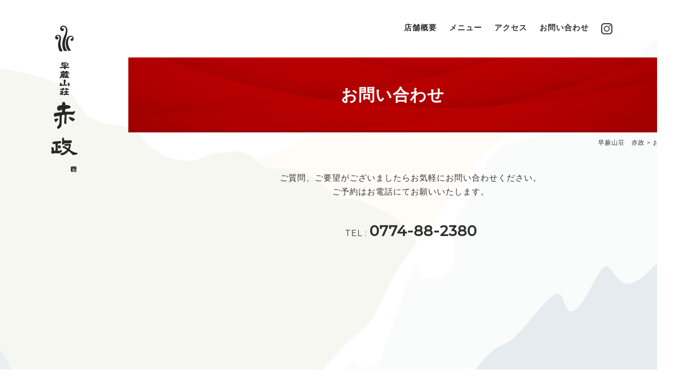

--- FILE ---
content_type: text/css
request_url: https://kyoto-akamasa.com/wp-content/themes/akamasa/common/css/common.css
body_size: 2772
content:
/* PC -------------------------------------------------- */
.sp {display: none!important;}
.pc {display: block!important;}
.sp_menu {display: none!important;}
.pc_menu {display: block!important;}
.sp_img100 {max-width: 100%;height: auto;vertical-align: bottom;}
img {max-width: 100%; height: auto;}

.wrapper {
	width: 1100px;
	margin-left: auto;
	margin-right: auto;
    position: relative;
}
.wrapper img {
   max-width: 100%;
   height: auto;
}
@media screen and (max-width: 1100px){
.wrapper {
	width: 92%;
	margin-left: auto;
	margin-right: auto;
}
}
@media screen and (max-width: 768px) {
.wrapper {
	width: 92%;
	margin-left: 4%;
	margin-right: 4%;
}
}
.ov_x_hidden {overflow-x: hidden;}
#pageTop {
    display: none;
    position: fixed;
    bottom: 40px;
    right: 30px;
    cursor: pointer;
    z-index: 3;
  }
@media screen and (max-width: 767px) {
#pageTop {
   display: none!important;
}
}
.ggmap {
position: relative;
padding-bottom: 35.25%;
padding-top: 30px;
margin-bottom: 50px;
height: 0;
overflow: hidden;
}
.ggmap iframe,.ggmap object,.ggmap embed {
position: absolute;
top: 0;
left: 0;
width: 100%;
height: 100%;
}
@media screen and (max-width: 834px) {
.ggmap {
position: relative;
padding-bottom: 42.25%;
}
}

.breadcrumbs {
   position: relative;
   font-size: 1.2rem;
   padding: 5px 0;
   text-align: right;
   margin-bottom: 40px;
}
.breadcrumbs.breadcrumbs_footer {
   display: none;
}
.breadcrumbs ul {float: right;}
.breadcrumbs a {color: #313131;text-decoration: none;}
.breadcrumbs li {
   position: relative;
   float: left;
   padding: 0 10px 0;}
.breadcrumbs li:first-child {
   padding: 0 10px 0 0;
}
.breadcrumbs li::after {
    content: '';
    width: 6px;
    height: 6px;
    border: 0px;
    border-top-color: currentcolor;
    border-top-style: none;
    border-top-width: 0px;
    border-right-color: currentcolor;
    border-right-style: none;
    border-right-width: 0px;
    border-top: solid 1px #313131;
    border-right: solid 1px #313131;
    -ms-transform: rotate(45deg);
    -webkit-transform: rotate(45deg);
    transform: rotate(45deg);
    position: absolute;
    top: 50%;
    right: -1px;
    margin-top: -3px;
}
.breadcrumbs li:last-child::after {
   content: none;
}
.breadcrumbs li a:hover {
   text-decoration: underline;
}
@media screen and (max-width: 768px) {
.breadcrumbs {
   margin-bottom: 30px;
}
}

.flex {
   display: -webkit-flex;
   display: -moz-flex;
   display: -ms-flex;
   display: -o-flex;
   display: flex;
   -webkit-flex-wrap: wrap;
   -ms-flex-wrap: wrap;
   flex-wrap: wrap;
 }
.sb {justify-content: space-between;}
.sa {justify-content: space-around;}
.jc {justify-content: center;}
.jr {justify-content: flex-end;}
.ai {align-items: center;}

@media screen and (max-width: 767px) {
.flex .flexcenter {
   text-align: center;
}
}
.indent-1 {padding-left: 1em; text-indent: -1em;}
.ul_indent-1 li {padding-left: 1em; text-indent: -1em;}

#fadeLayer {
  position: fixed;
  top: 0px;
  left: 0px;
  width: 100%;
  height: 100%;
  background-color: #000;
  opacity: 0.5;
  display: none;
  z-index: 9;
}
/*============================
nav style
============================*/
#slide-nav{
  position: fixed;
  top: 0;
  right: -350px;
  width: 350px;
  height: 100%;
  background: #313131;
  z-index: 11;
}
@media screen and (max-width: 1160px) {
#slide-nav{
  right: -80%;
  width: 80%;
}
}
#slide-nav ul {
  padding-top: 50px;
  height: 100%;
  overflow-y: auto;
}
#slide-nav ul {
  height: 100%;
  overflow-y: scroll;
  -ms-overflow-style: none;
  scrollbar-width: none;
}
#slide-nav ul::-webkit-scrollbar {
   display:none;
}
#slide-nav ul li {
  display: block;
  position: relative;
}
#slide-nav ul li a {
  display: block;
  font-size: 1.5rem;
  padding: 10px 20px;
  text-decoration: none;
  border-bottom: 1px solid #656565;
  color: #fff;
}
@media screen and (max-width: 1160px) {
#slide-nav ul li a {
   letter-spacing: 0;
   font-size: 1.4rem;
}
}
#slide-nav ul li a:hover {
  background: #000;
}
#slide-nav ul ul {
  margin: -2px 0 0;
  padding: 0;
}
#slide-nav ul ul {
  display: none;
}
#slide-nav ul ul li {
  background: #00608d;
  margin-bottom: 0;
  margin-left: 0;
  margin-right: 0;
  border-bottom: none;
}
#slide-nav ul ul li a {
  font-size: 12px;
  padding-top: 13px;
  padding-bottom: 13px;
  color: #f5f5f5;
}
.slide-menu-button {
  position: fixed;
  top: 10px;
  right: 20px;
  padding: 10px;
  outline: none;
  border: none;
  font-size: 20px;
  color: #f5f5f5;
  cursor: pointer;
  z-index: 12;
}
#slide-nav li:last-child {
   text-align: center;
   padding: 30px 0 0;
}
#slide-nav li:last-child a {
   border-bottom: 0px;
}
#slide-nav ul li:last-child a:hover {
  background: none;
}
@media screen and (max-width: 1160px) {
.slide-menu-button {
  right: 5px;
  top: 5px;
}
}
.slide-menu-button .menu-icon {
  display: block;
  float: left;
  margin:10px;
  cursor: pointer;
}
.slide-menu-button .menu-icon span {
  display: block;
  margin-bottom: 4px;
  width: 30px;
  height: 4px;
  background: #f5f5f5;
}
/*hamburger menu style*/
#nav_toggle {
  display: block;
  width: 30px;
  height: 30px;
  position: relative;
  z-index: 100;
}
#nav_toggle div {
  position: relative;
}
#nav_toggle span {
  position: absolute;
  display: block;
  left: 0;
  width: 100%;
  height: 3px;
  background: #313131;
  -webkit-transition: 0.5s ease-in-out;
  -moz-transition: 0.5s ease-in-out;
  transition: 0.5s ease-in-out;
}
/*hamburger menu close style*/
#nav_toggle span:nth-child(1) {
  top: 0px;
}
#nav_toggle span:nth-child(2) {
  top: 8px;
}
#nav_toggle span:nth-child(3) {
  top: 16px;
}
/*hamburger menu open style*/
.open #nav_toggle span:nth-child(1) {
  top: 6px;
  background: #f5f5f5;
  -webkit-transform: rotate(145deg);
  -moz-transform: rotate(145deg);
  transform: rotate(145deg);
}
.open #nav_toggle span:nth-child(2) {
  width: 0;
  left: 50%;
}
.open #nav_toggle span:nth-child(3) {
  top: 6px;
  background: #f5f5f5;
  -webkit-transform: rotate(-145deg);
  -moz-transform: rotate(-145deg);
  transform: rotate(-145deg);
}
#hum {
  position: relative;
  width: 30px;
  height: 30px;
}
#hum::after {
   content: 'MENU';
   font-size: 10px;
   position: absolute;
   bottom: -7px;
   color: #313131;
   letter-spacing: 0;
}
.open #hum::after {
   content: none;
}

body.open {
   overflow: hidden;
}

#contents_left {
   width: 250px;
}
#contents_right {
  width: calc(100% - 250px);
}
@media screen and (max-width: 834px) {
#contents_left {
   width: 100%;
}
#contents_right {
  width: 100%;
}
}

.header {
   padding-top: 50px;
   position: relative;
}
.top_header {
   height: 823px;
}
.top_logoArea {
   text-align: center;
}
@media screen and (max-width: 834px) {
.header {
   padding: 15px 3% 10px;
}
.top_header {
   height: inherit;
}
.top_logoArea {
   width: 50%;
   margin: 0 auto;
}
.menuArea {
   display: none;
}
}

.main_menu {
   padding: 45px 5em 45px 0;
   width: 500px;
}
.main_menu li {
   font-size: 1.5rem;
   text-align: center;
   margin: 0 7px;
   line-height: 120%;
    position: relative;
    font-weight: bold;
}
.menu_insta img {
   width: 22px;
}
.main_menu li a {
   color: #313131;
   text-decoration: none;
}
.main_menu.con_menu li a {
   color: #313131;
}
.main_menu li::after {
    content: '';
    display: block;
    position: absolute;
    bottom: -6px;
    left: 0;
    width: 100%;
    height: 3px;
    background-color: #313131;
    transform: scaleX(0);
    transform-origin: right center;
    transition: transform 300ms;
}
.main_menu li:hover::after {
    transform: scaleX(1);
    transform-origin: left center;
}
.main_menu li:last-child::after {
    content: none;
}
@media screen and (max-width: 834px) {
.main_menu {display: none;}
}

.ctaArea {
   width: 100%;
}
.ctaArea li {
   width : 33.33333%;
   width : -webkit-calc(100% / 3) ;
   width : calc(100% / 3) ;
   border-right: 1px solid #FFF;
   background-color: #2e9f72;
}
.ctaArea li:last-child {border-right: none;}
.ctaArea li a {
   background-color: #2e9f72;
   padding: 60px 1em;
   display: block;
   text-align: center;
   font-size: 1.8rem;
   color: #FFF!important;
   text-decoration: none!important;
   z-index: 1;
   position: relative;
}
.ctaArea li .cta_img {
   margin: 0 auto 25px;
   height: 56px;
   display: flex;
align-items: center;
position: relative;
z-index: 1;
}
.ctaArea li p {
position: relative;
z-index: 1;
}
.ctaArea li a img {
   display: block;
   margin: 0 auto;
   width: 56px;
   height: auto;
}
.ctaArea li a::after {
    content: '';
    position: absolute;
    left: 0;
    top: 0;
    width: 100%;
    height: 100%;
    background-color: #0e6b46;
    transform: scaleX(0);
    transform-origin: right center;
    transition: transform 300ms;
    z-index: 0;
}
.ctaArea li a:hover::after {
    transform: scaleX(1);
    transform-origin: left center;
    z-index: 0;
}
@media screen and (max-width: 834px) {
.ctaArea p {
   display: none;
}
.ctaArea li .cta_img {margin: 0;}
.ctaArea li a {
   padding: 40px 1em;
}
.ctaArea li a img {
   width: 36px;
}
}

footer {
   font-size: 1.4rem;
}
.footer {
   background-color: #df1f29;
   position: relative;
   z-index: 1;
   padding: 65px 0 80px;
   color: #FFF;
   line-height: 180%;
   text-align: center;
}
.footer_logo {
   text-align: center;
   margin-bottom: 50px;
}

small {
   font-size: 1.2rem;
   width: 100%;
   text-align: center;
   display: block;
   padding: 15px 0;
   background-color: #FFF;
}
@media screen and (max-width: 834px) {
.footer {
   padding: 40px 2em 35px;
}
.footer_logo {
   width: 60%;
   margin: 0 auto 25px;
}
.foot_under ul {
   display: block;
   text-align: center;
   margin-bottom: 20px;
   width: 100%;
}
.foot_under li {
   float: none;
   display: inline-block;
   margin: 0 10px;
}
small {
   text-align: center;
   display: block;
   width: 100%;
}
}


.marker {background:linear-gradient(transparent 50%, #fff000 50%);}


.bt001 {
   display: inline-block;
   color: #FFF!important;
   background-color: #df1f29;
   text-decoration: none;
   text-align: center;
   padding: 12px 5em 12px;
  transition : all 0.3s ease 0s;
}
.bt001:hover {
   background-color: #c2030d;
}
@media screen and (max-width: 834px) {
.bt001 {
   width: 280px;
   text-align: center;
   padding: 12px 2em 12px 2em;
}
}



/* Slider */
.slick-slider
{
    position: relative;

    display: block;
    box-sizing: border-box;

    -webkit-user-select: none;
       -moz-user-select: none;
        -ms-user-select: none;
            user-select: none;

    -webkit-touch-callout: none;
    -khtml-user-select: none;
    -ms-touch-action: pan-y;
        touch-action: pan-y;
    -webkit-tap-highlight-color: transparent;
}

.slick-list
{
    position: relative;

    display: block;
    overflow: hidden;

    margin: 0;
    padding: 0;
}
.slick-list:focus
{
    outline: none;
}
.slick-list.dragging
{
    cursor: pointer;
    cursor: hand;
}

.slick-slider .slick-track,
.slick-slider .slick-list
{
    -webkit-transform: translate3d(0, 0, 0);
       -moz-transform: translate3d(0, 0, 0);
        -ms-transform: translate3d(0, 0, 0);
         -o-transform: translate3d(0, 0, 0);
            transform: translate3d(0, 0, 0);
}

.slick-track
{
    position: relative;
    top: 0;
    left: 0;

    display: block;
    margin-left: auto;
    margin-right: auto;
}
.slick-track:before,
.slick-track:after
{
    display: table;

    content: '';
}
.slick-track:after
{
    clear: both;
}
.slick-loading .slick-track
{
    visibility: hidden;
}

.slick-slide
{
    display: none;
    float: left;

    height: 100%;
    min-height: 1px;
}
[dir='rtl'] .slick-slide
{
    float: right;
}
.slick-slide img
{
    display: block;
}
.slick-slide.slick-loading img
{
    display: none;
}
.slick-slide.dragging img
{
    pointer-events: none;
}
.slick-initialized .slick-slide
{
    display: block;
}
.slick-loading .slick-slide
{
    visibility: hidden;
}
.slick-vertical .slick-slide
{
    display: block;

    height: auto;

    border: 1px solid transparent;
}
.slick-arrow.slick-hidden {
    display: none;
}

/* ===================================================================
    スマホ
=================================================================== */
@media screen and (max-width: 1160px) {
.sp_menu {display: block!important;}
.pc_menu {display: none!important;}
}
@media screen and (max-width: 834px) {
.sp {display: block!important;}
.pc {display: none!important;}
.sp_img100 {max-width: 100%;height: auto;vertical-align: bottom;}
}

--- FILE ---
content_type: text/css
request_url: https://kyoto-akamasa.com/wp-content/themes/akamasa/common/css/style.css
body_size: 4648
content:
/* トップページ */

.mainArea {
   position: relative;
   width: 100%;
   margin-bottom: 80px;
}
.sliderArea {
   width: 100%;
   position: relative;
   z-index: 1;
}
.sliderArea img {
   width: 100%;
   height: auto;
   object-fit: cover;
   height: 800px;
}
.catch {
   position: absolute;
   bottom: 110px;
   right: 70px;
   font-size: 3.2rem;
   z-index: 2;
   color: #FFF;
   text-align: right;
   line-height: 160%;
   font-weight: bold;
}
@media screen and (max-width: 834px) {
.mainArea {
   width: 100%;
   padding-top: 20px;
   text-align: center;
   position: relative;
   margin-bottom: 50px;
}
.sliderArea {
   width: 100%;
   position: relative;
   display: block;
}
.sliderArea img {
   width: auto!important;
   max-width: 100%!important;
   height: auto;
   min-height: 300px;
   object-fit: cover;
}
.catch {
   position: absolute;
   bottom: 20px;
   right: .7em;
   padding: 1em;
   font-size: 1.9rem;
   letter-spacing: 0;
   width: 100%;
}
}
.scrollArea {
   position: absolute;
   bottom: 0;
   left: 106px;
}
.scroll_txt {
  writing-mode: vertical-rl;
  position: relative;
}
.scroll_txt span{
  position: absolute;
left: 12px;
bottom: -90px;
color: #000;
font-size: 0.7rem;
letter-spacing: 0.05em;
height: 80px;
background-color: #b3b3b3;
width: 1px;
display: block;
}
.scroll_txt::after{
  content: "";
  position: absolute;
  top: 0;
  left: 12px;
  width: 1px;
  height: 30px;
  background: #000;
  animation: pathmove 1.4s ease-in-out infinite;
  opacity:0;
}
@keyframes pathmove{
  0%{
    height:0;
    top: 80px;
    opacity: 0;
  }
  30%{
    height: 30px;
    opacity: 1;
  }
  100%{
    height:0;
    top: 165px;
    opacity: 0;
  }
}
@media screen and (max-width: 834px) {
.scrollArea {
   display: none;
}
}

.contents_bg {
   background: url("../img/bg.jpg") top center repeat-y;
   background-size: 100%;
}
@media screen and (max-width: 834px) {
.contents_bg {
   background: url("../img/bg.jpg") top center repeat-y;
   background-size: cover;
}
}

.top_lf {
   margin: 0 auto 110px;
   width: 90%;
}
.top_left {
   width: 41%;
   max-width: 590px;
   padding-top: 85px;
   line-height: 170%;
}
.top_right {
   width: 42.75%;
   max-width: 620px;
}
.top_lf02 {
   margin: 0 auto 30px;
   width: 100%;
}
.top_left02 {
   width: 48%;
}
.top_right02 {
   width: 48%;
}
.top_03 {
   margin: 0 auto 100px;
}
.top_03 li {
   width : calc(100% / 3) ;
}
.top_title {
   font-size: 3.6rem;
   position: relative;
   margin-bottom: 110px;
}
.top_title::after {
   content: '';
   background-color: #df1f29;
   width: 100px;
   height: 3px;
   position: absolute;
   bottom: -60px;
   left: 0;
}
.top_photo li {
   float: left;
   margin-right: 10px;
}
@media screen and (max-width: 834px) {
.top_lf {
   margin: 0 auto 50px;
   width: 92%;
}
.top_left {
   width: 100%;
   order: 2;
   max-width: inherit;
   padding-top: 0;
}
.top_right {
   width: 100%;
   max-width: inherit;
   order: 1;
   margin-bottom: 25px;
}
.top_left02 {
   width: 96%;
}
.top_right02 {
   width: 100%;
   margin-bottom: 25px;
}
.top_title {
   font-size: 2.2rem;
   margin-bottom: 60px;
}
.top_title::after {
   content: '';
   width: 100px;
   height: 3px;
   position: absolute;
   bottom: -30px;
   left: 0;
}
.top_photo li {
   float: left;
   margin: 0 2.4%;
   width: 45%;
}
.top_03 {
   margin: 0 auto 50px;
}
.top_03 li {
   width : 100%;
   margin-bottom: 5px;
   text-align: center;
}
}

.top_news {
   padding: 0 0 85px;
   position: relative;
   z-index: 1;
}
.news_title {
  font-size: 2.4rem;
  letter-spacing: 0;
  font-weight: normal;
  margin-bottom: 30px;
}
.top_news {
   margin: 0 auto;
}
.top_news li {
   border-bottom: 1px solid #c2c2c2;
   padding-bottom: 15px;
   margin-bottom: 15px;
}
.top_news li a {
   color: #313131;
   text-decoration: none;
}
.tn_day {
   width: 15%;
}
.tn_title {
   width: 82%;
}
@media screen and (max-width: 834px) {
.top_news {
   padding: 0 0 45px;
}
.top_news li {
   padding-bottom: 15px;
   margin-bottom: 15px;
}
.tn_day {
   width: 100%;
}
.tn_title {
   width: 100%;
}
}
.insta_title {
   font-size: 2.2rem;
   text-align: center;
   font-weight: bold;
   margin-bottom: 25px;
}
.insta_title span {
}
.insta {
   margin: 0 auto;
   padding-bottom: 65px;
}
@media screen and (max-width: 834px) {
.insta {
   margin: 0 auto;
}
}
.hiddenArea {
   overflow: hidden;
   position: relative;
   z-index: 3;
}

/** motion  ---------------------------------------**/
.fadeUp{
animation-name: fadeUpAnime;
animation-duration:0.8s;
animation-fill-mode:forwards;
opacity:0;
}
@keyframes fadeUpAnime{
  from {
    opacity: 0;
  transform: translateY(100px);
  }
  to {
    opacity: 1;
  transform: translateY(0);
  }
}
.fadeUpTrigger{
    opacity: 0;
}
.fadeLeft{
animation-name: fadeLeftAnime;
animation-duration:0.8s;
animation-fill-mode:forwards;
opacity:0;
}
@keyframes fadeLeftAnime{
  from {
    opacity: 0;
  transform: translateX(100px);
  }
  to {
    opacity: 1;
  transform: translateX(0);
  }
}
.fadeLeftTrigger{
    opacity: 0;
}


/** CONTENTS  -------------------------------------**/
.title_bg {
   color: #FFF;
   text-align: center;
   margin-bottom: 5px;
   background: url("../img/title_bg.jpg") top center no-repeat #9c0000;
   padding: 50px 1em;
   font-size: 3.2rem;
}
@media screen and (max-width: 834px) {
.title_bg {
   padding: 30px 1em;
   font-size: 2.2rem;
}
}
.title01 {
   background-color: #2e2e2e;
   color: #FFF;
   margin-bottom: 30px;
   padding: 10px 10px 10px 15px;
}
.access_left {
   width: 160px;
}
.access_right {
   width: calc(100% - 160px);
}
@media screen and (max-width: 834px) {
.access_left {
   width: 100%;
}
.access_right {
   width: 100%;
}
}
.title02 {
   font-size: 3.2rem;
   text-align: center;
}
.gaiyo01 {
   margin: 0 auto 80px;
}
.gaiyo01 li {
   padding: 0 15px 15px 15px;
   margin-bottom: 15px;
   border-bottom: 1px solid #b7b7b7;
}
.gaiyo01_left {
   width: 15%;
}
.gaiyo01_right {
   width: 85%;
}
@media screen and (max-width: 834px) {
.gaiyo01_left {
   width: 100%;
   font-weight: bold;
}
.gaiyo01_right {
   width: 100%;
}
}
.gaiyo02 {
   font-size: 2.2rem;
   text-align: center;
   margin: 0 auto 80px;
}
@media screen and (max-width: 834px) {
.gaiyo02 {
   font-size: 2.0rem;
   margin: 0 auto 50px;
}
}
.timeline {
   margin: 0 auto 80px;
}
  .timeline > li {
    overflow: hidden;
    margin: 0;
    position: relative;
  }
  .timeline-date {
    width: 215px;
    float: left;
  }
  .timeline-content {
    width: calc(100% - 215px);
    float: left;
    padding-left: 50px;
    border-left: 3px #cecece solid;
  }
  .timeline-content:before {
    content: '';
    width: 12px;
    height: 12px;
    background: #f81641;
    position: absolute;
    left: 211px;
    top: 10px;
    border-radius: 100%;
  }
  .timeline-content p {
     padding-bottom: 20px;
  }
@media screen and (max-width: 834px) {
  .timeline-date {
    width: 150px;
    float: left;
  }
  .timeline-content {
    width: calc(100% - 150px);
    float: left;
    padding-left: 20px;
  }
  .timeline-content:before {
    left: 146px;
  }
}

.menu_main {
   margin-bottom: 60px;
   border-left: 3px solid;
   border-color: #A04E38;
   padding-left: 25px;
}
.menu_left {
   width: 40%;
}
.menu_right {
   width: 55%;
}
.menu_title {
   font-size: 3.0rem;
   margin-bottom: 30px;
}
.table {
   width: 100%;
}
.table th, .table td {
   padding: 10px 15px;
   text-align: left;
   border: 1px solid #E8E8E8;
}
.table th {
   width: 30%;
   background-color: #313131;
   color: #FFF;
}
.table td {
   width: 70%;
   background-color: #FFF;
}
.table100 {
   width: 100%;
   border-left: 5px solid #df1f29;
   padding: 2px 0 2px 15px;
   margin-bottom: 10px;
}
@media screen and (max-width: 834px) {
.menu_main {
   margin-bottom: 40px;
   border-left: 3px solid;
   border-color: #A04E38;
   padding-left: 25px;
}
.menu_left {
   width: 100%;
   margin-bottom: 25px;
}
.menu_right {
   width: 100%;
}
.table td, .table th {
   display: block;
   width: 100%;
}
}
.menu {
   margin: 0 auto 80px;
}
.menu li {
   width: 32%;
   margin-bottom: 20px;
}


/** CONTACT  --------------------------------------**/
.contact_tel {
   font-size: 2.8rem;
   font-weight: bold;
}
.contact_tel a {
   color: #313131;
   cursor: none;
}
.contactArea {
   margin: 0 auto;
}
@media screen and (max-width: 834px) {
.contactArea {
   width: 100%;
}
.contact_tel a {
   color: #313131;
   cursor: pointer;
}
}
.contact_line {
   font-size: 2.4rem;
   font-weight: bold;
   background-color: #01b901;
   padding: 35px 2em;
   color: #FFF!important;
   display: inline-block;
   text-decoration: none;
}
.contact_line span {
   background: url("../img/icon_line.png") center left no-repeat;
   background-size: 56px;
   padding: 20px 0 20px 75px;
}
.contact_line:hover {
   background-color: #048b04;
}
@media screen and (max-width: 834px) {
.contact_line {
   font-size: 2.0rem;
   padding: 35px 1em
}
.contact_line span {
   background-size: 56px;
   padding: 15px 0 15px 70px;
}
}
.contact_title {
    background-color: #f6e0be;
    text-align: center;
    padding: 12px;
    margin-bottom: 30px;
    font-size: 1.8rem;
}
.contactArea dl {margin-bottom: 40px;
    border-bottom: 1px solid #c9c9c9;
}
.contactArea dt, .contactArea dd {
}
.contactArea dt {
   width: 25%;
    padding: 35px 0 25px 15px;
   float: left;
   clear: left;
   display: block;
   border-top: 1px solid #c9c9c9;
   position: relative;
}
.contactArea dt.ca10 { padding: 35px 0 25px 15px;}
.contactArea dd {
    padding: 25px 0 25px 15px;
    border-top: 1px solid #c9c9c9;
    width: 75%;
    display: block;
    float: left;
}
.contactArea dt.required::after {
  content: '必須';
  position: absolute;
  right: 10px;
  top: 40px;
  padding: 0 5px;
  background-color: #F10D54;
  color: #FFF;
  font-size: 1.1rem;
  display: inline-block;
}
.contactArea dt:first-child, .contactArea dt:first-child + dd {
   border: 0;
}
.contactArea dl::after {
    content: '';
    display: block;
    clear: both;
}
.contactArea::after {
    content: '';
    display: block;
    clear: both;
}
.required_red {
   background-color: #fe0000;
   padding: 0px 5px;
   display: inline-block;
   margin-left: 15px;
   font-size: 11px;
   color: #FFF;
}
:focus {
    outline: none;
}
.contactArea input[type='text'], .contactArea textarea, .contactArea input[type='email'] {
	box-sizing: border-box;
    background-color: #f0f0f0;
    border: 0;
    width: 90%;
    padding: 15px;
}
.contactArea input[type='text']:focus, .contactArea textarea:focus, .contactArea input[type='email']:focus {
   border: 1px solid #f0bdb8;
    outline: 0;
    box-shadow: 2px 2px 3px 0px rgba(0,0,0,0.2);
}
.contactArea input[type='text'].input_width130 {width:140px;}
.contactArea input[type='text'].input_width70 {width:70%;}
.contactArea textarea {
   height: 200px;
   font-family: 'Roboto', '游ゴシック Medium', '游ゴシック体', 'Yu Gothic Medium', YuGothic, 'ヒラギノ角ゴ ProN', 'Hiragino Kaku Gothic ProN', 'メイリオ', Meiryo, 'ＭＳ Ｐゴシック', 'MS PGothic', sans-serif;font-style: normal;
}
.contactArea input[type='submit'] {
   background-color: #df1f29;
   border: 0;
   color: #FFF;
   padding: 20px 5em;
   transition : all 0.2s ease 0s;
}
.contactArea input[type='submit']:hover {
   background-color: #b2030d;
   border: 0;
   color: #FFF;
   padding: 20px 5em;
   border-radius: 10px;
}
.contact_radio {overflow: hidden;padding-left: 5px;}
.contact_radio li {
   float: left;
   margin-right: 12px;
}
.contact_radio label input {
   margin-right: 5px;
}
.privacy_link {
   cursor: pointer;
}
.popup {
  position: fixed;
  left: 0;
  top: 0;
  width: 100%;
  height: 100%;
  z-index: 9999;
  opacity: 0;
  visibility: hidden;
  transition: .6s;
}
.popup.is-show {
  opacity: 1;
  visibility: visible;
}
.popup-inner {
  position: absolute;
left: 0;
right: 0;
margin: auto;
top: 5%;
width: 70%;
max-width: 600px;
padding: 50px 25px;
background-color: #fff;
z-index: 2;
height: 90vh;
overflow-y: scroll;
}
.close-btn {
  position: absolute;
  right: 0;
  top: 0;
  width: 50px;
  height: 50px;
  line-height: 50px;
  text-align: center;
  cursor: pointer;
}
.close-btn i {
  font-size: 20px;
  color: #333;
}
.black-background {
  position: absolute;
  left: 0;
  top: 0;
  width: 100%;
  height: 100%;
  background-color: rgba(0,0,0,.8);
  z-index: 1;
  cursor: pointer;
}
@media screen and (max-width: 900px){
.contactArea dl {
   margin-top: -20px;
}
.contactArea dt, .contactArea dd{
    padding: 25px 0 25px 15px;
}
.contactArea dt {
   width: 100%;
   float: none;
   padding: 20px 0 10px 0;
   font-weight: bold;
}
.contactArea dd {
    border-top: 0;
    padding: 0 0 15px;
    float: none;
    width: 100%;
}
.contactArea dt.ca10 {
   padding: 20px 0 10px 0;}
.contactArea input[type='text'], .contactArea textarea, .contactArea input[type='email'] {
    width: 100%;
}
.contactArea input[type='text'].input_width70 {width:100%;}
.contact_radio {padding-left: 5px;}
.contact_radio li {
   padding: 5px 0;
}

.contactArea dt.required::after {
  top: 25px;
}
}
.error {
   color: red;
   padding: 5px 0 0 0;
}
.form_bt {
   display: inline-block;
}
.contactArea input[type='submit'].form_back {
   color: #313131;
   background-color: inherit!important;
   padding: 15px 2em;
   background: #efefef!important;
}
@media screen and (max-width: 768px){
.form_bt {
   display: block;
}
.contactArea input[type='submit'].form_back {
   padding: 10px 1em!important;
}
}
::placeholder {
  color: #a4a4a4;
}
input:focus:placeholder-shown {
color: transparent;
}
input:focus::-webkit-input-placeholder {
color: transparent;
}
input:focus::-moz-placeholder {
color: transparent;
}
input:focus:-ms-input-placeholder {
color: transparent;
}
input:focus::-ms-input-placeholder {
color: transparent;
}
.required_area {
   border: 5px solid #f5082f;
   padding: 15px;
   margin-bottom: 35px;
}
.required_area li {
   margin: 0;
   color: #f5082f;
}

/*   投稿関連 ------------------------------------  */
.news {
   width: 900px;
   margin: 0 auto 50px;
}
.news li {
   border-bottom: 1px solid #AAAAAA;
   padding: 15px 0;
}
.news_left {
   width: 15%;
}
.news_right {
   width: 80%;
}
.news_right a {
   color: #313131;
   text-decoration: none!important;
}
@media screen and (max-width: 900px) {
.news {
   width: 92%;
   margin: 0 auto 30px;
}
.news_left {
   width: 100%;
   font-size: 1.2rem;
}
.news_right {
   width: 100%;
}
}
.news_title {
   font-size: 2.8rem;
   font-weight: bold;
   margin-bottom: 40px;
}
.blog_detail {
   width: 900px;
   margin: 0 auto 80px;
}
@media screen and (max-width: 900px) {
.news_title {
   font-size: 2.2rem;
   font-weight: bold;
   margin-bottom: 30px;
}
.blog_detail {
   width: 92%;
   margin: 0 auto 50px;
}
}
.back_list a {
   display: inline-block;
   background-color: #000;
   padding: 7px 3em;
   color: #FFF!important;
   text-decoration: none!important;
}
.blog_detail h1 {
   text-align: center;
   font-size: 1.8rem;
   margin-bottom: 10px;
   padding-top: 30px;
   padding-bottom: 20px;
   border-bottom: 2px solid #313131;
}

.blog_detail h2 {
	background-color: #0e6b46;
	padding: 5px 10px;
	font-size: 20px;
	font-size: 2.0rem;
	margin-bottom: 30px;
    color: #FFF;
    position: relative;}
.blog_detail h3 {
	padding: 3px 3px 3px 10px;
	border-left: 5px solid #0e6b46;
	margin-bottom: 30px;
    font-size: 1.8rem;}

.blog_detail h4,
.blog_detail h5 {
	margin-bottom: 30px;
    border-bottom: 3px solid #d3d3d3;}
.blog_detail p {
   padding: 10px 0 25px;
}
.blog_detail em {
	font-weight: bold;
	font-style: italic;}

.blog_detail blockquote {  
background-color: #fff;
margin-bottom: 15px;
padding: 0.7em 1em 0.7em 3em;
position: relative;
border-left: 3px solid #333;}

.blog_detail blockquote:before{
content: "“";
font-size: 600%;
line-height: 1em;
font-family: "ＭＳ Ｐゴシック",sans-serif;
color: #999;
position: absolute;
left: 0;
top: 0;}

.blog_detail table {
	border: 1px solid #d4d4d4;
	width: 730px;
	background-color: #FFF;
	font-size: 90%;
	margin-bottom: 25px;}
.blog_detail table th,
.blog_detail table td {
	padding: 10px 5px;
	border: 1px solid #d4d4d4;
	text-align: center;}
.blog_detail table th {
	background-color: #e1f3f4;}
.blog_detail dl {
	margin-bottom: 30px;}
.blog_detail dt {
	border-bottom: 1px solid #BFBFBF;
	padding-bottom: 5px;
	margin-bottom: 10px;
	margin-top: 20px;}
.blog_detail dd {
	margin-bottom: 25px;}
.blog_detail ul,
.blog_detail ol {
	margin-bottom: 30px;}
.blog_detail ul li,
.blog_detail ol li {
	margin: 0 0 10px 0;}
.blog_detail ul li {
	list-style: disc;
	list-style-position: inside;}
.blog_detail ol {
  counter-reset:number;
  list-style:none;
  margin:0;
  padding:0;}
.blog_detail ol li{
  margin-bottom: 15px;
  font-weight: bold;
  padding-left: 2.5em;
  text-indent: -2.5em;
  letter-spacing: 0;}
.blog_detail ol li:before{
  counter-increment: number;
  content: counter(number);
  background-color: #cebb9d;
  padding: 2px 8px;
  color: #FFF;
  margin-right: 10px;}

.blog_detail ul li ul,
.blog_detail ol li ol {
	margin: 10px 0 10px 20px;}
.blog_detail ul li ul li ul,
.blog_detail ol li ol li ol {
	margin-left: 10px 0 10px 20px;}
.blog_detail img {
	max-width: 100%;
	height: auto;
    display: block;
    margin: 0 auto 35px;}
.blog_detail img.aligncenter, .wp-caption.aligncenter {
	display: block;
	margin: 0 auto 30px;}
.blog_detail img.alignleft, .wp-caption.alignleft {
	float: left;
	margin: 0 25px 25px 0;}
.blog_detail img.alignright, .wp-caption.alignright {
    float: right;
	margin: 0 0 25px 25px;}
.blog_detail img.alignnone, .wp-caption.alignnone {
	display: block;
	margin: 0 auto 30px;}
.blog_detail .wp-caption {
	background-color: #ECECEC;
	border: 1px solid #D0D0D0;
	padding: 7px 3px 0;
	text-align: center;}
.blog_detail .wp-caption-text {
	font-size: 13px;
	font-size: 1.3rem;}
.blog_detail code {
	word-break: break-word;
	margin-bottom: 25px;
	display: block;
	background-color: #FFF;
	padding: 10px;}
.blog_detail address {
	margin-bottom: 25px;
	display: block;}
.blog_detail pre {
	background-color: #FFF;
	padding: 10px;
	border: 1px solid #DBDBDB;
	margin-bottom: 30px;}
.blog_detail_cat {
    color: #fff;
    font-size: 18px;
	font-size: 1.8rem;
    position: relative;
    padding: 3px 5px;
	margin-bottom: 30px;
    background: #2B8EBF;}
.blog_detail_cat:after {
    content: "";
    position: absolute;
    bottom: 0;
    right: 0;
    width: 0;
    height: 0;
    border: 8px solid #f4f4f4;
    border-top: 8px solid rgba(0,0,0,0.5);
    border-left: 8px solid rgba(0,0,0,0.5);}
.blog_detail_info {
	border-top: 1px solid #323131;
	padding: 15px 0 0 0;
	margin-bottom: 35px;
	font-size: 13px;
	font-size: 1.3rem;}
.blog_detail_info span.bd_title {
	background-color: #058AAC;
	color: #FFF;
	padding: 1px 5px;
	margin-right: 10px;}
span.bd_title {
	background-color: #058AAC;
	color: #FFF;
	padding: 1px 5px;
	margin-right: 10px;}

.blogcard {
	border: 1px solid #D8D8D8!important;
	background-color: #FFF;
	padding: 7px!important;}

.blog_detail .relation {
	float: left;
	padding: 1%;
	background-color: #FFF;
	border: 1px solid #D1D1D1;
	margin: 0 1%;
	width: 20%;}

.blog_detail .relation .yarpp-thumbnail-default {
	display: block;
	margin-bottom: 10px;}
.category {
   padding-bottom: 80px;
   margin: 0 auto;
   width: 85%;
}
@media screen and (max-width: 834px) {
.blog_detail h1 {
  font-size: 1.8rem;
}
.blog_detail h2 {
	font-size: 20px;
	font-size: 2.0rem;}
.category {
   padding-bottom: 40px;
   width: 100%;
}
}
.pagenation {
   text-align: center;
   margin: 0 auto 60px;
   font-size: 1.4rem;
}
.wp-pagenavi a, .wp-pagenavi span.pages, .wp-pagenavi span.extend {
   padding: 5px 10px!important;
   color: #313131!important;
  border: 1px solid #afafaf!important;
  margin: 0 5px 12px;
  font-size: 1.4rem;
  text-decoration: none;
}
.wp-pagenavi span.current {
  background-color: #2e9f72;
  color: #FFF!important;
   padding: 5px 10px;
  margin: 0 5px 12px;
  border: 1px solid #2e9f72!important;
}
.page-numbers {
   display: inline-block;
   padding: 7px 10px;
   margin: 0 5px;
   border: 1px solid #2e9f72;
   color: #313131!important;
   text-decoration: none!important;
   line-height: 100%;
   vertical-align: top;
}
.page-numbers.current {
   color: #FFF!important;
   border: 1px solid #2e9f72;
   background-color: #2e9f72;
}
@media screen and (max-width: 834px) {
.pagenation {
   text-align: center;
   margin: 0 auto 40px;
   font-size: 1.2rem;
}
.page-numbers {
   padding: 7px 10px;
   margin: 0 2px 10px;
}
}
.next {
   width: 48%;
   text-align: right;
   float: right;
}
.prev {
   width: 48%;
   text-align: left;
   float: left;
}
@media screen and (max-width: 768px) {
.next {
   width: 100%;
   text-align: right;
   float: none;
}
.prev {
   width: 100%;
   text-align: left;
   float: none;
   margin-bottom: 10px;
}
}

.sitemap ul li ul {
  margin-top: .5em;
  margin-bottom: .75em;
  margin-left: 48px;
}
.sitemap ul li ul li {
  margin-bottom: .25em;
  position: relative;
}
.sitemap ul li ul li::before {
  content: "";
  position: absolute;
  top: -0.5em;
  left: -16px;
  width: 10px;
  height: calc(100% + .75em);
  border-left: 1px solid #313131;
}
.sitemap ul li ul li:last-child::before {
  height: calc(1em + .25em);
}
.sitemap ul li ul li::after {
  content: "";
  position: absolute;
  top: .75em;
  left: -16px;
  width: 10px;
  border-bottom: 1px solid #313131;
  }

.privacy dt {
   font-weight: bold;
   padding-bottom: 5px;
   border-bottom: 1px solid #8C8C8C;
   margin-bottom: 10px;
}
.privacy dd {
   margin-bottom: 35px;
}

--- FILE ---
content_type: application/javascript
request_url: https://kyoto-akamasa.com/wp-content/themes/akamasa/common/js/etc.js
body_size: 1658
content:
$(document).ready(function(){
    $("#pageTop").hide();
    $(window).on("scroll", function() {
        if ($(this).scrollTop() > 100) {
            $("#pageTop").fadeIn("fast");
        } else {
            $("#pageTop").fadeOut("fast");
        }
        scrollHeight = $(document).height(); //ドキュメントの高さ 
        scrollPosition = $(window).height() + $(window).scrollTop(); //現在地 
        footHeight = $(".footer").innerHeight(); //footerの高さ（＝止めたい位置）
        if ( scrollHeight - scrollPosition  <= footHeight ) { //ドキュメントの高さと現在地の差がfooterの高さ以下になったら
            $("#pageTop").css({
                "position":"absolute", //pisitionをabsolute（親：wrapperからの絶対値）に変更
                "bottom": footHeight + 20 //下からfooterの高さ + 20px上げた位置に配置
            });
        } else { //それ以外の場合は
            $("#pageTop").css({
                "position":"fixed", //固定表示
                "bottom": "20px" //下から20px上げた位置に
            });
        }
    });
    $('#pageTop').click(function () {
        $('body,html').animate({
        scrollTop: 0
        }, 400);
        return false;
    });
});

 $(function() {
        var ua = navigator.userAgent;
        if(ua.indexOf('iPhone') > 0 || ua.indexOf('Android') > 0){
            $('.tel-link').each(function(){
                var str = $(this).text();
                $(this).html($('<a>').attr('href', 'tel:' + str.replace(/-/g, '')).append(str + '</a>'));
            });
        }
    });

window.addEventListener('load', function () {
   sliderStart();
});

//サイドメニューの表示
$(function(){
  var menu = $('#slide-nav'),
      menuBtn = $('.slide-menu-button'),
      subnav =$('#slide-nav ul ul')
      body = $(document.body),
      menuWidth = menu.outerWidth();
  menuBtn.click(function(){
    body.toggleClass('open');
    if(body.hasClass('open')){
      menu.animate({'right' : 0 }, 'fast');
      body.animate({'right': menuWidth }, 'fast');
      $('body').css('z-index','10');
      $('#fadeLayer').fadeIn(300);
      subnav.slideUp(), subnav.next().is(':visible') || subnav.next().slideDown(),event.stopPropagation();
    } else {
      menu.animate({'right' : -menuWidth }, 'fast');
      body.animate({'right':0 }, 'fast');
      $('#fadeLayer').fadeOut(300, function(){
        $('body').css('z-index','1');
      });
      subnav.slideUp(), subnav.next().is(':visible') || subnav.next().slideDown(),
      event.stopPropagation();
    }
  });
  $('#slide-nav a').on('click',function(){
    if(body.hasClass('open')){
      body.removeClass('open');
      menu.animate({'right' : -menuWidth }, 300);
      body.animate({'right':0 },300);
      $('#fadeLayer').fadeOut(300, function(){
        $('body').css('z-index','1');
      });
      subnav.slideUp(), subnav.next().is(':visible') || subnav.next().slideDown(),
      event.stopPropagation();
    } else {
      event.stopPropagation();
    }
    if(menuBtn.hasClass('open')){
      menuBtn.removeClass('open');
    } else {
      event.stopPropagation();
    }
  });
  $('#fadeLayer').on('click',function(){
    if(body.hasClass('open')){
      body.removeClass('open');
      menu.animate({'right' : -menuWidth }, 300);
      body.animate({'right':0 },300);
      $('#fadeLayer').fadeOut(300, function(){
        $('body').css('z-index','1');
      });
      subnav.slideUp(), subnav.next().is(':visible') || subnav.next().slideDown(),
      event.stopPropagation();
    } else {
      event.stopPropagation();
    }
    if(menuBtn.hasClass('open')){
      menuBtn.removeClass('open');
    } else {
      event.stopPropagation();
    }
  });
  $('#slide-nav .sub-menu > a').click(function(e) {
    $('#slide-nav ul ul').slideUp(), $(this).next().is(':visible') || $(this).next().slideDown(),e.stopPropagation();
  });
});

  
//ハンバーガー出現
$(window).on('load resize', function(){
  var winW = $(window).width();
  var devW = 1160;
  if (winW <= devW) {
  } else {
    jQuery(function() {
    var hum = $('.slide-menu-button');   
    hum.hide();
    $(window).scroll(function () {
        if ($(this).scrollTop() > 400) {
            hum.fadeIn();
        } else {
            hum.fadeOut();
        }
    });
});
  }
});


  
  //スムーススクロール
  $(function(){
  $('a[href^="#"]').click(function(){
    let speed = 500;
    let href= $(this).attr("href");
    let target = $(href == "#" || href == "" ? 'html' : href);
    let position = target.offset().top;
    $("html, body").animate({scrollTop:position}, speed, "swing");
    return false;
  });
});

function fadeAnime1(){
  $('.fadeUpTrigger').each(function(){ 
    var elemPos = $(this).offset().top-20;
    var scroll = $(window).scrollTop();
    var windowHeight = $(window).height();
    if (scroll >= elemPos - windowHeight){
    $(this).addClass('fadeUp');
    }else{
    $(this).removeClass('fadeUp');
    }
    });
}
$(window).scroll(function (){
    fadeAnime1();
  });

function fadeAnime2(){
  $('.fadeLeftTrigger').each(function(){ 
    var elemPos = $(this).offset().top-20;
    var scroll = $(window).scrollTop();
    var windowHeight = $(window).height();
    if (scroll >= elemPos - windowHeight){
    $(this).addClass('fadeLeft');
    }else{
    $(this).removeClass('fadeLeft');
    }
    });
}
$(window).scroll(function (){
    fadeAnime2();
  });

/* popup  */
function popupImage() {
  var popup = document.getElementById('js-popup');
  if(!popup) return;

  var blackBg = document.getElementById('js-black-bg');
  var closeBtn = document.getElementById('js-close-btn');
  var showBtn = document.getElementById('js-show-popup');

  closePopUp(blackBg);
  closePopUp(closeBtn);
  closePopUp(showBtn);
  function closePopUp(elem) {
    if(!elem) return;
    elem.addEventListener('click', function() {
      popup.classList.toggle('is-show');
    });
  }
}
popupImage();